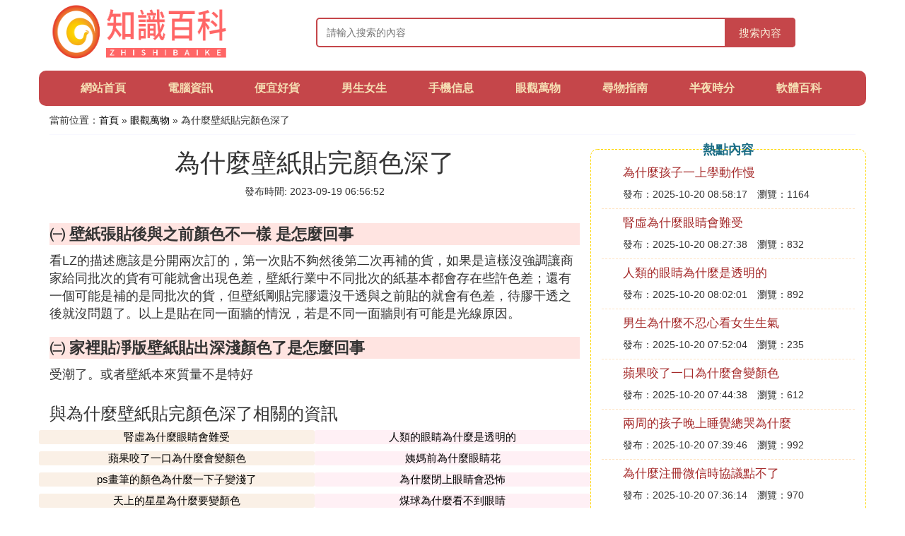

--- FILE ---
content_type: text/html; charset=utf-8
request_url: https://www.google.com/recaptcha/api2/aframe
body_size: 267
content:
<!DOCTYPE HTML><html><head><meta http-equiv="content-type" content="text/html; charset=UTF-8"></head><body><script nonce="COmULVXTr3OMnz72MEpGng">/** Anti-fraud and anti-abuse applications only. See google.com/recaptcha */ try{var clients={'sodar':'https://pagead2.googlesyndication.com/pagead/sodar?'};window.addEventListener("message",function(a){try{if(a.source===window.parent){var b=JSON.parse(a.data);var c=clients[b['id']];if(c){var d=document.createElement('img');d.src=c+b['params']+'&rc='+(localStorage.getItem("rc::a")?sessionStorage.getItem("rc::b"):"");window.document.body.appendChild(d);sessionStorage.setItem("rc::e",parseInt(sessionStorage.getItem("rc::e")||0)+1);localStorage.setItem("rc::h",'1768734795497');}}}catch(b){}});window.parent.postMessage("_grecaptcha_ready", "*");}catch(b){}</script></body></html>